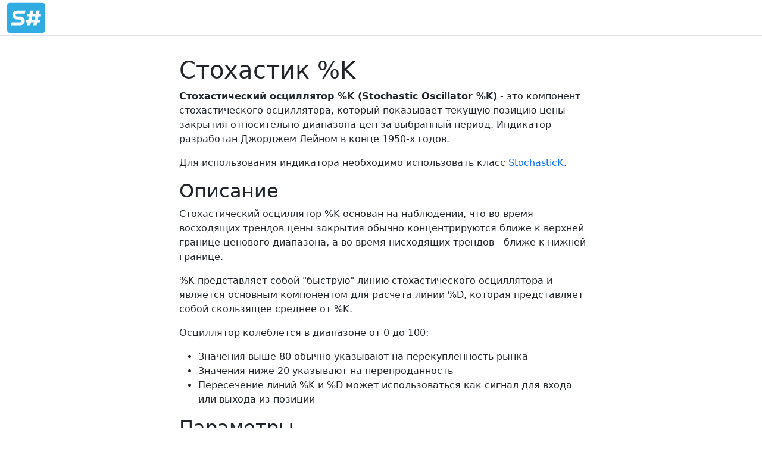

--- FILE ---
content_type: text/html
request_url: https://doc.stocksharp.ru/topics/api/indicators/list_of_indicators/stochastic_oscillator_k.html
body_size: 7457
content:
<!DOCTYPE html>
<html>
  <head>
    <meta charset="utf-8">
      <title>Стохастик %K </title>
      <meta name="viewport" content="width=device-width, initial-scale=1.0">
      <meta name="title" content="Стохастик %K ">
      
      
      <link rel="icon" href="../../../../favicon.ico">
      <link rel="stylesheet" href="../../../../public/docfx.min.css">
      <link rel="stylesheet" href="../../../../public/main.css">
      <meta name="docfx:navrel" content="../../../../toc.html">
      <meta name="docfx:tocrel" content="../../../../toc.html">
      
      
      
      
      <meta name="docfx:docurl" content="https://github.com/StockSharp/doc/blob/master/ru/topics/api/indicators/list_of_indicators/stochastic_oscillator_k.md/#L1">
      <meta name="loc:inThisArticle" content="In this article">
      <meta name="loc:searchResultsCount" content="{count} results for &quot;{query}&quot;">
      <meta name="loc:searchNoResults" content="No results for &quot;{query}&quot;">
      <meta name="loc:tocFilter" content="Filter by title">
      <meta name="loc:nextArticle" content="Next">
      <meta name="loc:prevArticle" content="Previous">
      <meta name="loc:themeLight" content="Light">
      <meta name="loc:themeDark" content="Dark">
      <meta name="loc:themeAuto" content="Auto">
      <meta name="loc:changeTheme" content="Change theme">
      <meta name="loc:copy" content="Copy">
      <meta name="loc:downloadPdf" content="Download PDF">

      <script type="module" src="./../../../../public/docfx.min.js"></script>

      <script>
        const theme = localStorage.getItem('theme') || 'auto'
        document.documentElement.setAttribute('data-bs-theme', theme === 'auto' ? (window.matchMedia('(prefers-color-scheme: dark)').matches ? 'dark' : 'light') : theme)
      </script>

  </head>

  <body class="tex2jax_ignore" data-layout="" data-yaml-mime="">
    <header class="bg-body border-bottom">
      <nav id="autocollapse" class="navbar navbar-expand-md" role="navigation">
        <div class="container-xxl flex-nowrap">
          <a class="navbar-brand" href="../../../../index.html">
            <img id="logo" class="svg" src="../../../../logo.svg" alt="">
            
          </a>
          <button class="btn btn-lg d-md-none border-0" type="button" data-bs-toggle="collapse" data-bs-target="#navpanel" aria-controls="navpanel" aria-expanded="false" aria-label="Toggle navigation">
            <i class="bi bi-three-dots"></i>
          </button>
          <div class="collapse navbar-collapse" id="navpanel">
            <div id="navbar">
            </div>
          </div>
        </div>
      </nav>
    </header>

    <main class="container-xxl">
      <div class="toc-offcanvas">
        <div class="offcanvas-md offcanvas-start" tabindex="-1" id="tocOffcanvas" aria-labelledby="tocOffcanvasLabel">
          <div class="offcanvas-header">
            <h5 class="offcanvas-title" id="tocOffcanvasLabel">Table of Contents</h5>
            <button type="button" class="btn-close" data-bs-dismiss="offcanvas" data-bs-target="#tocOffcanvas" aria-label="Close"></button>
          </div>
          <div class="offcanvas-body">
            <nav class="toc" id="toc"></nav>
          </div>
        </div>
      </div>

      <div class="content">
        <div class="actionbar">
          <button class="btn btn-lg border-0 d-md-none" type="button" data-bs-toggle="offcanvas" data-bs-target="#tocOffcanvas" aria-controls="tocOffcanvas" aria-expanded="false" aria-label="Show table of contents">
            <i class="bi bi-list"></i>
          </button>

          <nav id="breadcrumb"></nav>
        </div>

        <article data-uid="">
<h1 id="стохастик-k">Стохастик %K</h1>

<p><strong>Стохастический осциллятор %K (Stochastic Oscillator %K)</strong> - это компонент стохастического осциллятора, который показывает текущую позицию цены закрытия относительно диапазона цен за выбранный период. Индикатор разработан Джорджем Лейном в конце 1950-х годов.</p>
<p>Для использования индикатора необходимо использовать класс <a class="xref" href="../../../../api/StockSharp.Algo.Indicators.StochasticK.html">StochasticK</a>.</p>
<h2 id="описание">Описание</h2>
<p>Стохастический осциллятор %K основан на наблюдении, что во время восходящих трендов цены закрытия обычно концентрируются ближе к верхней границе ценового диапазона, а во время нисходящих трендов - ближе к нижней границе.</p>
<p>%K представляет собой &quot;быструю&quot; линию стохастического осциллятора и является основным компонентом для расчета линии %D, которая представляет собой скользящее среднее от %K.</p>
<p>Осциллятор колеблется в диапазоне от 0 до 100:</p>
<ul>
<li>Значения выше 80 обычно указывают на перекупленность рынка</li>
<li>Значения ниже 20 указывают на перепроданность</li>
<li>Пересечение линий %K и %D может использоваться как сигнал для входа или выхода из позиции</li>
</ul>
<h2 id="параметры">Параметры</h2>
<ul>
<li><strong>Length</strong> - период для расчета диапазона цен (высоких и низких), обычно используется значение 14.</li>
</ul>
<h2 id="расчет">Расчет</h2>
<p>Формула для расчета %K:</p>
<pre><code>%K = 100 * ((Close - Low(Length)) / (High(Length) - Low(Length)))
</code></pre>
<p>где:</p>
<ul>
<li>Close - текущая цена закрытия</li>
<li>Low(Length) - минимальная цена за период Length</li>
<li>High(Length) - максимальная цена за период Length</li>
</ul>
<p>В полном стохастическом осцилляторе линия %D рассчитывается как простое скользящее среднее от %K за указанный период (обычно 3):</p>
<pre><code>%D = SMA(%K, 3)
</code></pre>
<p><img src="../../../../images/IndicatorStochasticK.png" alt="IndicatorStochasticK"></p>
<h2 id="см-также">См. также</h2>
<p><a href="stochastic_oscillator.html">Стохастический осциллятор</a></p>

</article>

        <div class="contribution d-print-none">
          <a href="https://github.com/StockSharp/doc/blob/master/ru/topics/api/indicators/list_of_indicators/stochastic_oscillator_k.md/#L1" class="edit-link">Edit this page</a>
        </div>

        <div class="next-article d-print-none border-top" id="nextArticle"></div>

      </div>

      <div class="affix">
        <nav id="affix"></nav>
      </div>
    </main>


    <footer class="border-top text-secondary">
      <div class="container-xxl">
        <div class="flex-fill">
          <span>Copyright © StockSharp.</span>
        </div>
      </div>
    </footer>
  </body>
</html>
